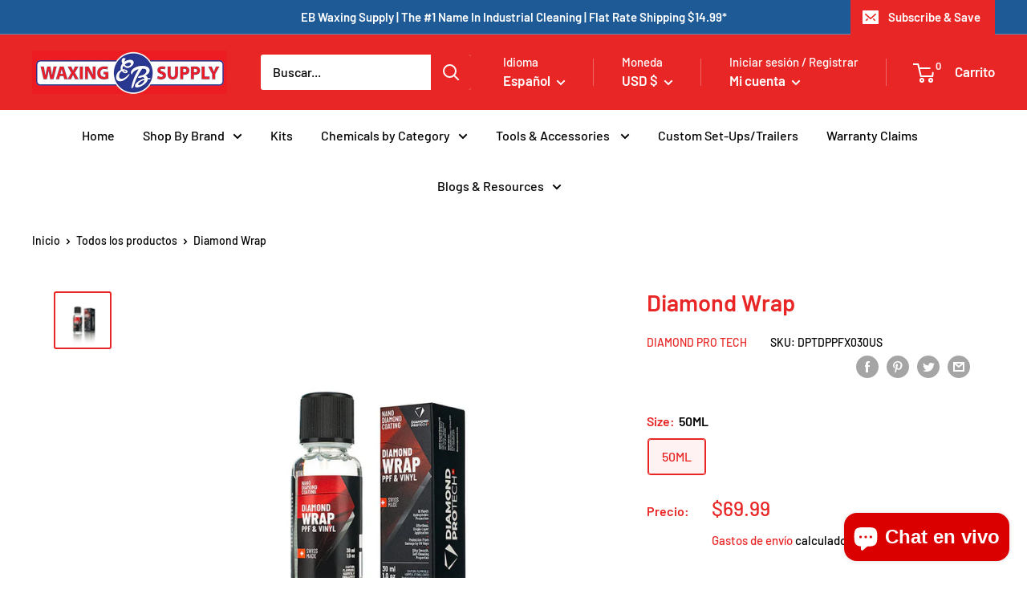

--- FILE ---
content_type: text/javascript
request_url: https://ebwaxingsupply.com/cdn/shop/t/3/assets/ets_mm_app.js?v=105581819705966976561625599666
body_size: 8637
content:
var etsMM=null,ETS_MM_OMLOAD=0;!function(){var e,t,n,s=function(e){etsMM={initMenu:function(){if("undefined"==typeof ETS_MM_INIT||!ETS_MM_INIT||"undefined"==typeof ETS_MM_ENABLE||!ETS_MM_ENABLE)return!1;if("undefined"==typeof ETS_MM_MENUS||!ETS_MM_MENUS||void 0===ETS_MM_MENUS.settings)return!1;const t=ETS_MM_MENUS.settings.menu_position.value;var n="";"replace_menu_from_nav"==ETS_MM_MENUS.settings.menu_position.value?n=ETS_MM_MENUS.settings.menu_position.select_menu:"replace_by_id_class"==ETS_MM_MENUS.settings.menu_position.value?n=ETS_MM_MENUS.settings.menu_position.enter_id_class:"embeded_code"==ETS_MM_MENUS.settings.menu_position.value&&(n=ETS_MM_MENUS.settings.menu_position.embeded_code);var s="";if("replace_by_id_class"==ETS_MM_MENUS.settings.menu_position.value&&(s=ETS_MM_MENUS.settings.menu_position.enter_id_class_mobile),"auto"==t||"replace_by_id_class"==t){var i="#AccessibleNav",a="#MobileNav";if("auto"==t){if(!e(i).length){var m=etsMM.findMenuEtsTheme();m&&(i=m,a=null)}if(!e(i).length){var o=etsMM.findRoleNavigation(!1);o&&(i=o,!0)}if(!a){var l=etsMM.findRoleNavigation(!0);l&&(i=l,!0)}}"replace_by_id_class"==t&&(i=n,a=s),e(i).is("ul")||(i+=">ul"),e(a).is("ul")||(a+=">ul");var u=!1;i==a&&(u=!0),etsMM.createMegamenu(e(i)),e(a).length&&!u?etsMM.createMegamenu(e(a),!0):e("#nt_menu_canvas").length&&setTimeout((function(){etsMM.createMegamenu(e("#nt_menu_canvas "+a),!0)}),1e3)}else"embeded_code"==t?e(".ets_mm_embeddedcode").length&&(e(".ets_mm_embeddedcode").html('<ul class="mm-embedded"></ul>'),etsMM.createMegamenu(e(".ets_mm_embeddedcode>ul"))):etsMM.findMenuSelector(n,t);etsMM.flipClock.init()},findRoleNavigation:function(t){t=t||!1;var n=null,s=e('[role="navigation"]');return s.length&&s.each((function(){var s=e(this).attr("class");if("string"==typeof s&&(!t&&!s.match(/mobile/)||t&&s.match(/mobile/)))return e(this).is("ul")?n=e(this):e(this).find("ul").length&&(n=e(this).find("ul")),!0})),n},findMenuEtsTheme:function(){return e(".ets-mega_menu ul.mm_menus_ul").length?".ets-mega_menu ul.mm_menus_ul":null},findMenuSelector:function(t,n){if("replace_menu_from_nav"==n){for(var s=[],i=0;i<ETS_MM_LINK_LIST.length;i++)if(ETS_MM_LINK_LIST[i].id==t){s=ETS_MM_LINK_LIST[i].items;break}if(s.length){var a=s[0];e('a[href="'+a+'"]').length&&e('[href="'+a+'"]').each((function(){if(e(this).closest("li").length&&e(this).closest("li").parent("ul").length){for(var t=0,n=0;n<s.length;n++)e(this).closest("li").parent("ul").find('a[href="'+s[n]+'"]').length&&t++;t==s.length&&etsMM.createMegamenu(e(this).closest("li").parent("ul"))}}))}}},showMenuFromSelector:function(t,n){n=n||!1,t.addClass("list-menus").find("li").addClass("ets_mm_item_disabled"),t.parent().addClass("ets_megamenu "+(n?"mm-mobile ":"")+e("#ets-megamenu-wireframe .ets_megamenu").attr("class")),t.append(e("#ets-megamenu-wireframe .list-menus>li").addClass("ets_mm_menu_item_li").parent().html())},isMobile:function(){return e(window).width()<768},escapeRegExp:function(e){return e.replace(/[-[\]{}()*+?.,\\^$|#\s]/g,"\\$&").toLowerCase()},coundownClock:function(){e(".ets-mm-countdown").length&&e(".ets-mm-countdown").each((function(){var t=e(this).attr("data-datetime");if(t){e(this).html('<div class="ets-mm-countdown-clock"><span class="ets-mm-countdown-number ets-mm-countdown-days"></span><span class="ets-mm-countdown-number ets-mm-countdown-hours"></span><span class="ets-mm-countdown-number ets-mm-countdown-minutes"></span><span class="ets-mm-countdown-number ets-mm-countdown-seconds"></span></div>'),e(this).removeClass("hide"),etsMM.setCountdown(this,t)}}))},setCountdown:function(t,n){var s=new Date(n).getTime(),i=setInterval((function(){var n=(new Date).getTime(),a=s-n,m=Math.floor(a/864e5),o=Math.floor(a%864e5/36e5),l=Math.floor(a%36e5/6e4),u=Math.floor(a%6e4/1e3);e(t).find(".ets-mm-countdown-days").html(m),e(t).find(".ets-mm-countdown-hours").html(o),e(t).find(".ets-mm-countdown-minutes").html(l),e(t).find(".ets-mm-countdown-seconds").html(u),a<0&&(clearInterval(i),e(t).html("EXPIRED"))}),1e3)},flipClock:{flipTo:function(e,t){var n=e.attr("data-num");e.attr("data-num",t),e.find(".front").attr("data-content",n),e.find(".back, .under").attr("data-content",t),e.find(".flap").css("display","block"),setTimeout((function(){e.find(".base").text(t),e.find(".flap").css("display","none")}),350)},jumpTo:function(e,t){e.attr("data-num",t),e.find(".base").text(t)},updateGroup:function(t,n,s,i){var a=e(t).find(".ten"+n),m=e(t).find("."+n);1==(s=String(s)).length&&(s="0"+s);var o=s.substr(0,1),l=s.substr(1,1);a.attr("data-num")!=o&&(i?etsMM.flipClock.flipTo(a,o):etsMM.flipClock.jumpTo(a,o)),m.attr("data-num")!=l&&(i?etsMM.flipClock.flipTo(m,l):etsMM.flipClock.jumpTo(m,l))},setTime:function(t,n,s){var i=new Date(s).getTime()-(new Date).getTime();if(i<=0)e(t).html("");else{var a=Math.floor(i/864e5),m=Math.floor(i%864e5/36e5),o=Math.floor(i%36e5/6e4),l=Math.floor(i%6e4/1e3);etsMM.flipClock.updateGroup(t,"day",a,n),etsMM.flipClock.updateGroup(t,"hour",m,n),etsMM.flipClock.updateGroup(t,"min",o,n),etsMM.flipClock.updateGroup(t,"sec",l,n)}},init:function(){e(".ets-mm-countdown").each((function(){e(this).removeClass("hide");var t=e(this).attr("data-datetime"),n="FLIP"==e(this).attr("data-animate-type"),s={days:e(this).attr("data-trans-days"),hours:e(this).attr("data-trans-hours"),minutes:e(this).attr("data-trans-minutes"),seconds:e(this).attr("data-trans-seconds")},i=etsMM.flipClock.appendClock('<span class="base"></span><div class="flap over front"></div><div class="flap over back"></div><div class="flap under"></div>',n,s);e(this).html(i),etsMM.flipClock.setTime(this,n,t);var a=this;setInterval((function(){etsMM.flipClock.setTime(a,n,t)}),1e3)}))},appendClock:function(e,t,n){return'<div class="clock '+(t?"flip-clock":"normal-clock")+'"><div class="digits"><div class="clock-group"><div class="digit tenday">'+e+'</div><div class="digit day">'+e+'</div></div><div class="text">'+n.days+'</div></div><div class="digits"><div class="clock-group"><div class="digit tenhour">'+e+'</div><div class="digit hour">'+e+'</div></div><div class="text">'+n.hours+'</div></div><div class="digits"><div class="clock-group"><div class="digit tenmin">'+e+'</div><div class="digit min">'+e+'</div></div><div class="text">'+n.minutes+'</div></div><div class="digits"><div class="clock-group"><div class="digit tensec">'+e+'</div><div class="digit sec">'+e+'</div></div><div class="text">'+n.seconds+"</div></div></div>"}},createCss:function(e){var t='<style type="text/css">';return t+="li.ets_mm_menu_item_li.menu-item>.menu-item-link,.ets_mm_search button.ets_mm_submit_search,.ets_mm_menu_cart .ets_mm_cart_link{line-height:"+e.settings.other_settings.menu_height+"px;min-height:"+e.settings.other_settings.menu_height+"px;}",e.settings.main_menu_item.main_menu_separator&&(t+=".ets_mm_menu_item_li.menu-item{            border-left: 1px solid "+e.settings.main_menu_item.main_menu_separator+";            border-top: 1px solid "+e.settings.main_menu_item.main_menu_separator+";}"),e.settings.tab_menu.tab_menu_separator&&(t+=".ets_mm_menu_item_li li.tab-item{            border-bottom: 1px solid "+e.settings.tab_menu.tab_menu_separator+";        }"),t+=".ets_megamenu,.ets_megamenu.sticky-menu.sticky_fixed{"+(e.settings.main_menu_item.main_menu_background?"background-color:"+e.settings.main_menu_item.main_menu_background+";":"")+"    }",t+=".ets_mm_menu_item_li .menu-item-link{"+(e.settings.main_menu_item.main_menu_font?"font-family:"+e.settings.main_menu_item.main_menu_font+", sans-serif;":"")+(e.settings.other_settings.menu_height?"line-height:"+e.settings.other_settings.menu_height+"px;":"")+(e.settings.main_menu_item.main_menu_font_size?"font-size:"+e.settings.main_menu_item.main_menu_font_size+"px;":"")+"    }",t+=".ets_mm_menu_item_li .menu-item-header-title{"+(e.settings.main_menu_item.main_menu_text?"color:"+e.settings.main_menu_item.main_menu_text+";":"")+(e.settings.main_menu_item.main_menu_text?"fill:"+e.settings.main_menu_item.main_menu_text+";":"")+"    }",t+="@media (max-width: 767px) { .ets_megamenu.mm-mobile .menu-item.has_subs .btn-toggle-item:after {"+(e.settings.main_menu_item.main_menu_text?"border-top-color:"+e.settings.main_menu_item.main_menu_text+";":"")+(e.settings.main_menu_item.main_menu_text?"border-right-color:"+e.settings.main_menu_item.main_menu_text+";":"")+"    }}",t+=".ets_mm_menu_item_li .menu-item-link > .main-menu-item-text:after{"+(e.settings.main_menu_item.main_menu_text?"border-color:"+e.settings.main_menu_item.main_menu_text+";":"")+"}",t+=".menu-item.open .menu-item-header-title{"+(e.settings.main_menu_item.main_menu_text_hover?"color:"+e.settings.main_menu_item.main_menu_text_hover+";":"")+(e.settings.main_menu_item.main_menu_text_hover?"fill:"+e.settings.main_menu_item.main_menu_text_hover+";":"")+(e.settings.main_menu_item.main_menu_background_hover?"background-color:"+e.settings.main_menu_item.main_menu_background_hover+";":"")+"}",t+=".main-menu-item-background-active .menu-item.open .menu-item-header-title:before{"+(e.settings.main_menu_item.main_menu_background_hover?"background-color:"+e.settings.main_menu_item.main_menu_background_hover+";":"")+"}",t+=".menu-item.open .menu-item-header-title .main-menu-item-text:after,.ets_mm_menu_item_li.menu-item.open .menu-item-link + .btn-toggle-item:after{"+(e.settings.main_menu_item.main_menu_text_hover?"border-color:"+e.settings.main_menu_item.main_menu_text_hover+";":"")+"}",t+=".ets_mm_menu_item_li .tab-item > .ets-mm-tab-item-link{"+(e.settings.tab_menu.tab_menu_font?"font-family:"+e.settings.tab_menu.tab_menu_font+", sans-serif;":"")+(e.settings.tab_menu.tab_menu_font_size?"font-size:"+e.settings.tab_menu.tab_menu_font_size+"px;":"")+(e.settings.tab_menu.tab_menu_text?"color:"+e.settings.tab_menu.tab_menu_text+";":"")+(e.settings.tab_menu.tab_menu_text?"fill:"+e.settings.tab_menu.tab_menu_text+";":"")+(e.settings.tab_menu.tab_menu_background?"background-color:"+e.settings.tab_menu.tab_menu_background+";":"")+"    }",t+=".ets_mm_menu_item_li .tab-item.has-sub>.ets-mm-tab-item-link > .tab-menu-item-text:before, .ets_mm_menu_item_li .tab-item.has-sub>.ets-mm-tab-item-link + .btn-toggle-item:after{"+(e.settings.tab_menu.tab_menu_text?"border-color:"+e.settings.tab_menu.tab_menu_text+";":"")+"    }",t+=".ets_mm_menu_item_li .tab-item>.ets-mm-tab-item-link:hover,.ets_mm_menu_item_li .tab-item.open>.ets-mm-tab-item-link{"+(e.settings.tab_menu.tab_menu_text_hover?"color:"+e.settings.tab_menu.tab_menu_text_hover+";":"")+(e.settings.tab_menu.tab_menu_text_hover?"fill:"+e.settings.tab_menu.tab_menu_text_hover+";":"")+(e.settings.tab_menu.tab_menu_background_hover?"background-color:"+e.settings.tab_menu.tab_menu_background_hover+";":"")+"    }",t+=".ets_mm_menu_item_li .tab-item>.ets-mm-tab-item-link:hover > .tab-menu-item-text:before,.ets_mm_menu_item_li .tab-item.open>.ets-mm-tab-item-link > .tab-menu-item-text:before,.ets_mm_menu_item_li .tab-item.open>.ets-mm-tab-item-link + .btn-toggle-item:after{"+(e.settings.tab_menu.tab_menu_text_hover?"border-color:"+e.settings.tab_menu.tab_menu_text_hover+";":"")+"    }",t+=".ets_megamenu .submenu-item-heading{"+(e.settings.sub_menu.submenu_menu_heading_font?"font-family:"+e.settings.sub_menu.submenu_menu_heading_font+", sans-serif;":"")+(e.settings.sub_menu.submenu_menu_heading_font_size?"font-size:"+e.settings.sub_menu.submenu_menu_heading_font_size+"px;":"")+(e.settings.sub_menu.sub_menu_heading_text?"color:"+e.settings.sub_menu.sub_menu_heading_text+";":"")+(e.settings.sub_menu.sub_menu_heading_bottom_line?"border-bottom-color:"+e.settings.sub_menu.sub_menu_heading_bottom_line+";":"")+"    }",t+=".ets_megamenu .submenu-item-heading:hover{"+(e.settings.sub_menu.sub_menu_heading_text_hover?"color:"+e.settings.sub_menu.sub_menu_heading_text_hover+";":"")+(e.settings.sub_menu.sub_menu_heading_bottom_line_hover?"border-bottom-color:"+e.settings.sub_menu.sub_menu_heading_bottom_line_hover+";":"")+"    }",t+=".ets_megamenu .submenu-item-content,.ets_megamenu .submenu-item-content div,    .ets_megamenu .submenu-item-content span,    .ets_megamenu .submenu-item-content p {"+(e.settings.sub_menu.submenu_menu_text_font?"font-family: "+e.settings.sub_menu.submenu_menu_text_font+", sans-serif;":"")+(e.settings.sub_menu.submenu_text_font_size?"font-size: "+e.settings.sub_menu.submenu_text_font_size+"px;":"")+(e.settings.sub_menu.sub_menu_text?"color: "+e.settings.sub_menu.sub_menu_text+";":"")+"    }",e.settings.sub_menu.sub_menu_link&&(t+=".ets_megamenu .submenu-item-content a{        color: "+e.settings.sub_menu.sub_menu_link+";    }"),e.settings.sub_menu.sub_menu_link_hover&&(t+=".ets_megamenu .submenu-item-content a:hover{        color: "+e.settings.sub_menu.sub_menu_link_hover+";    }"),e.settings.sub_menu.sub_menu_background&&(t+=".ets_megamenu .list-columns{        background-color: "+e.settings.sub_menu.sub_menu_background+";    }"),e.settings.main_tab_menu&&(t+=".menu-item.is_menu_tabs .menu-item-header-title{        background-color: "+e.settings.main_tab_menu.main_tab_menu_background+";        color: "+e.settings.main_tab_menu.main_tab_menu_text+";        fill: "+e.settings.main_tab_menu.main_tab_menu_text+";    }",t+=".menu-item.is_menu_tabs .menu-item-header-title .main-menu-item-text:after{        border-color: "+e.settings.main_tab_menu.main_tab_menu_text+";    }",t+=".menu-item.is_menu_tabs.open .menu-item-header-title{        background-color: "+e.settings.main_tab_menu.main_tab_menu_background_hover+";        color: "+e.settings.main_tab_menu.main_tab_menu_text_hover+";        fill: "+e.settings.main_tab_menu.main_tab_menu_text_hover+";    }",t+=".menu-item.is_menu_tabs.open .menu-item-header-title:before{        background-color: "+e.settings.main_tab_menu.main_tab_menu_background_hover+";    }",t+=".menu-item.is_menu_tabs.open .main-menu-item-text:after,.menu-item.is_menu_tabs.open .menu-item-header-title .btn-toggle-item:after {        border-color: "+e.settings.main_tab_menu.main_tab_menu_text_hover+";    }",t+=".menu-item.is_menu_tabs .main-menu-item-text .menu-icon-font svg{        color: "+e.settings.main_tab_menu.main_tab_menu_text+"; fill: "+e.settings.main_tab_menu.main_tab_menu_text+";    }",t+=".menu-item.is_menu_tabs.open .menu-icon-font svg {        color: "+e.settings.main_tab_menu.main_tab_menu_text_hover+"; fill: "+e.settings.main_tab_menu.main_tab_menu_text_hover+";    }"),t+=".ets_mm_menu_item_li .block-product-item .product-title{"+(e.settings.product.product_name_font?"font-family:"+e.settings.product.product_name_font+";":"")+(e.settings.product.product_name_font_size?"font-size:"+e.settings.product.product_name_font_size+"px;":"")+(e.settings.product.product_selling_price_color?"color:"+e.settings.product.product_selling_price_color+";":"")+"    }",t+=".ets_mm_menu_item_li .block-product-item .product-title:hover{"+(e.settings.product.product_name_hover?"color:"+e.settings.product.product_name_hover+";":"")+"    }",t+=".ets_mm_menu_item_li .block-product-item .product-price .price-compare,    .ets_mm_menu_item_li .block-product-item .product-price .price-sell{"+(e.settings.product.product_price_font?"font-family:"+e.settings.product.product_price_font+";":"")+"    }",t+=".ets_mm_menu_item_li .block-product-item .product-price .price-compare{"+(e.settings.product.product_old_price_size?"font-size:"+e.settings.product.product_old_price_size+"px;":"")+(e.settings.product.product_old_price_color?"color:"+e.settings.product.product_old_price_color+";":"")+"    }",t+=".ets_mm_menu_item_li .block-product-item .product-price .price-sell{\n"+(e.settings.product.product_selling_price_size?"font-size:"+e.settings.product.product_selling_price_size+"px;":"")+(e.settings.product.product_selling_price_color?"color:"+e.settings.product.product_selling_price_color+";":"")+"    }",t+=".ets_mm_menu_item_li .block-contact-form button.btn.btn-primary{\n"+(e.settings.button.text_color?"color:"+e.settings.button.text_color+";":"")+(e.settings.button.background_color?"background-color:"+e.settings.button.background_color+"; border-color:"+e.settings.button.background_color+";":"")+"    }",t+=".ets_mm_menu_item_li .block-contact-form button.btn.btn-primary:hover{\n"+(e.settings.button.text_hover_color?"color:"+e.settings.button.text_hover_color+";":"")+(e.settings.button.background_hover_color?"background-color:"+e.settings.button.background_hover_color+"; border-color:"+e.settings.button.background_hover_color+";":"")+"    }",t+="</style>"},createMegamenu:function(t,n){t&&t.length>1&&(t=t.first()),n=n||!1;var s=ETS_MM_MENUS||null;if(!s)return!1;var i="";if(s.settings.sticky_menu&&(s.settings.sticky_menu.enable_sticky&&(i+=" sticky-menu"),s.settings.sticky_menu.hide_sticky&&(i+=" hide-sticky-menu-on-mobile"),s.settings.sticky_menu.center_item&&(i+=" sticky-menu-center")),s.settings.main_menu_item&&s.settings.main_menu_item.main_menu_background_hover&&""!=s.settings.main_menu_item.main_menu_background_hover&&(i+=" main-menu-item-background-active"),s.settings.other_settings.enable_grey&&(i+=" overlay-bg-grey"),s.settings.transition.menu&&(i+=" transition_menu_"+s.settings.transition.menu.toLowerCase()),s.settings.transition.mobile&&(i+=" transition_mobile_"+s.settings.transition.mobile.toLowerCase()),t.parent().addClass("ets_megamenu "+(n?"mm-mobile ":"")+i),t.parent().hasClass("ets_mm_embeddedcode")){if(!t.parent().find(".ets-mm-toggle-menu-mobile").length){var a="";void 0!==s.settings.mobile&&""!=s.settings.mobile.title_menu&&etsMM.isMobile()&&(a='<span class="ets-menu-text-embedded '+(etsMM.isMobile()?"":" ets-mm-hidden")+'">'+s.settings.mobile.title_menu+"</span>"),t.parent().prepend('<button class="ets-mm-toggle-menu-mobile js-ets-mm-toggle-menu-mobile'+(etsMM.isMobile()?"":" ets-mm-hidden")+'"><span class="icon-menu-toggle"></span><span class="icon-menu-toggle"></span><span class="icon-menu-toggle"></span></button>'+a)}etsMM.isMobile()&&t.parent().addClass("mm-mobile")}if(t.addClass("list-menus").find("li").addClass("ets_mm_item_disabled"),void 0!==s.settings.other_settings.menu_width&&""!=s.settings.other_settings.menu_width&&("fixed"===s.settings.other_settings.menu_width?void 0!==s.settings.other_settings.menu_width_fixed&&""!=s.settings.other_settings.menu_width_fixed?t.css("width",s.settings.other_settings.menu_width_fixed+"px"):t.css("width","1200px"):t.css("width","auto")),s.menus){var m="",o="";void 0===s.settings.transition.mobile||"fullscreen"!=s.settings.transition.mobile&&"right"!=s.settings.transition.mobile&&"floating"!=s.settings.transition.mobile||void 0===s.settings.menu_mobile||void 0===s.settings.menu_mobile.background_header_color||""==s.settings.menu_mobile.background_header_color||(o="background-color: "+s.settings.menu_mobile.background_header_color),m+='<li class="ets-item-header-mobile" style="'+o+'" ><span class="m_left">',m+='<i class="ets_svg icon_bars"><svg width="16" height="16" viewBox="0 0 1792 1792" xmlns="http://www.w3.org/2000/svg"><path d="M1664 1344v128q0 26-19 45t-45 19h-1408q-26 0-45-19t-19-45v-128q0-26 19-45t45-19h1408q26 0 45 19t19 45zm0-512v128q0 26-19 45t-45 19h-1408q-26 0-45-19t-19-45v-128q0-26 19-45t45-19h1408q26 0 45 19t19 45zm0-512v128q0 26-19 45t-45 19h-1408q-26 0-45-19t-19-45v-128q0-26 19-45t45-19h1408q26 0 45 19t19 45z"></path></svg></i>',void 0!==s.settings.mobile.title_menu&&""!=s.settings.mobile.title_menu?m+=s.settings.mobile.title_menu+" ":m+="&nbsp;",m+="</span>",m+='<span class="ets-close-mobile js-ets-mm-close-mobile"><i class="ets_svg icon_angle_left"><svg width="18" height="18" viewBox="0 0 1792 1792" xmlns="http://www.w3.org/2000/svg"><path d="M1203 544q0 13-10 23l-393 393 393 393q10 10 10 23t-10 23l-50 50q-10 10-23 10t-23-10l-466-466q-10-10-10-23t10-23l466-466q10-10 23-10t23 10l50 50q10 10 10 23z"></path></svg></i>',void 0!==s.settings.mobile.title_back_btn&&""!=s.settings.mobile.title_back_btn&&(m+=s.settings.mobile.title_back_btn),m+='<i class="ets_svg icon_angle_right"><svg width="18" height="18" viewBox="0 0 1792 1792" xmlns="http://www.w3.org/2000/svg"><path d="M1171 960q0 13-10 23l-466 466q-10 10-23 10t-23-10l-50-50q-10-10-10-23t10-23l393-393-393-393q-10-10-10-23t10-23l50-50q10-10 23-10t23 10l466 466q10 10 10 23z"></path></svg></i></span>',m+="</li>",e.each(s.menus,(function(e,t){m+=etsMM.createMenuItem(t,e)})),t.append(etsMM.createFontLinks(s)+etsMM.createCss(s)+m),s.settings.sticky_menu&&s.settings.sticky_menu.enable_sticky&&!t.parent().prev(".ets_mm_height_sticky").length&&t.parent().after('<div class="ets_mm_height_sticky"></div>')}},createMenuItem:function(t,n){var s=ETS_MM_MENUS||null,i="";1==t.menu_direction&&(i+=" is_menu_tabs",i+=t.tabs&&t.tabs&&t.tabs.length>0?" has_subs":"",i+=t.open_vertical_menu?" open-vertical-menu":t.open_vertical_first_tab_menu?" open-vertical-first-tab-menu static-open-vertical-first-menu":"",i+=" open-vertical-first-tab-menu static-open-vertical-first-menu"),0==t.menu_direction&&t.columns&&t.columns.length>0&&(i+=" arrow-item has_subs"),"left"==t.submenu_alignment?i+=" align-left":"right"==t.submenu_alignment?i+=" align-right":i+=" align-auto";var a="";switch(t.menu_link_type){case"HOME":a="/";break;case"SEARCH":a="/search";break;case"COLLECTION":case"BLOG":case"PAGE":a=t.custom_link;break;case"CUSTOM":a=t.custom_link}var m="";void 0!==t.menu_width&&(m+="width:"+t.menu_width+"px;");var o='<li class="menu-item menu-item-header js-ets-mm-menu-item-hover-open ets_mm_menu_item_li '+i+'" style="'+m+'">',l="a";a||(l="span");var u=t.bold_title?" ets-text-bold":"";o+="",o+='<div class="menu-item-header-title">',o+="<"+l+' id="ets-mm-menu-item--link-m'+n+'" class="menu-item-link js-ets-mm-inner-text-menu-item '+u+'" '+("a"==l?'href="'+a+'" ':"")+" "+(t.link_in_new_tab?' target="_blank"':"")+">",o+='<span class="main-menu-item-text" style="'+(t.uppercase?"text-transform: uppercase;":"")+'">',o+=t.menu_icon_font?'<i class="menu-icon menu-icon-font menu-item-icon icon-svg '+t.icon_font_field+'">'+t.icon_svg+"</i>":"",o+=t.menu_icon_image?'<i class="menu-icon menu-icon-img"><img class="icon-img" src="'+t.icon_image_field+'" align="menu-icon" /></i>':"",o+=t.enable_badge?'<span class="menu-badge mm_bubble_text" style="background-color: '+t.badge_background+";color: "+t.badge_color+';">'+t.badge_text+"</span>":"",o+=t.title,o+="</span>",o+="</"+l+">",o+=1==t.menu_direction&&t.tabs&&t.tabs.length>0||0==t.menu_direction&&t.columns&&t.columns.length>0?'<span class="btn-toggle-item js-ets-mm-btn-toggle-item"><i class="ets_svg"><svg width="18" height="18" viewBox="0 0 1792 1792" xmlns="http://www.w3.org/2000/svg"><path d="M1171 960q0 13-10 23l-466 466q-10 10-23 10t-23-10l-50-50q-10-10-10-23t10-23l393-393-393-393q-10-10-10-23t10-23l50-50q10-10 23-10t23 10l466 466q10 10 10 23z"></path></svg></i></span>':"",o+="</div>";var _="";t.background&&(_+="background-image: url('"+t.background_image+"');",_+="background-position: "+t.background_position+";",_+="background-size: "+t.background_size+";"),"left"==t.submenu_alignment&&(_+="float:left;"),"right"==t.submenu_alignment&&(_+="float:left;"),"auto"==t.submenu_alignment&&(_+="margin:0 auto;");var c=0;if(void 0!==s.settings.other_settings.menu_width&&"fixed"===s.settings.other_settings.menu_width&&void 0!==s.settings.other_settings.menu_width_fixed&&s.settings.other_settings.menu_width_fixed){c=s.settings.other_settings.menu_width_fixed;parseInt(s.settings.other_settings.menu_width),parseInt(t.sub_menu_width)}return c&&"auto"==t.submenu_alignment?_+="width:"+c+"px;":_+="width:"+t.sub_menu_width+"%;",_+="max-width: 100vw",1==t.menu_direction?t.tabs&&t.tabs.length&&(o+='<ul class="list-tabs" data-width="'+c+'" style="'+_+'">',e.each(t.tabs,(function(e,s){o+=etsMM.createTabItem(s,e,t,n)})),o+="</ul>"):t.columns&&t.columns.length&&(o+='<ul class="list-columns" data-width="'+c+'" style="'+_+'">',o+='<li class="menu_header_title_sub">',o+='<span class="back_to_item js-ets-mm-back-item">',o+='<svg width="16" height="16" viewBox="0 0 1792 1792" xmlns="http://www.w3.org/2000/svg"><path d="M1792 800v192q0 14-9 23t-23 9h-1248v224q0 21-19 29t-35-5l-384-350q-10-10-10-23 0-14 10-24l384-354q16-14 35-6 19 9 19 29v224h1248q14 0 23 9t9 23z"/></svg>',o+=t.title,o+="</span>",o+='<span class="close_menu js-ets-mm-close-sub-menu"><svg width="20" height="20" viewBox="0 0 1792 1792" xmlns="http://www.w3.org/2000/svg"><path d="M1490 1322q0 40-28 68l-136 136q-28 28-68 28t-68-28l-294-294-294 294q-28 28-68 28t-68-28l-136-136q-28-28-28-68t28-68l294-294-294-294q-28-28-28-68t28-68l136-136q28-28 68-28t68 28l294 294 294-294q28-28 68-28t68 28l136 136q28 28 28 68t-28 68l-294 294 294 294q28 28 28 68z"></path></svg></span>',o+="</li>",e.each(t.columns,(function(e,t){o+=etsMM.createColumnItem(t,e)})),o+="</ul>"),o+="</li>"},createColumnItem:function(t,n){var s=(t.is_break?'<li class="break-col"></li>':"")+'<li class="col-item menu-column mm-menu-column-container mm-col-'+t.column_size+'">';return t.blocks&&t.blocks.length&&(s+='<ul class="list-blocks menu-column-blocks">',e.each(t.blocks,(function(e,t){s+=etsMM.createBlockItem(t,e)})),s+="</ul>"),s+="</li>"},createBlockItem:function(t,n){var s="ets-mm-block-"+etsMM.randId(),i='<style type="text/css">#'+s+" .block-content *{"+(t.text_font_size?"font-size:"+t.text_font_size+"px;":"")+(t.text_font?"font-family:'"+t.text_font+"';":"")+"}</style>",a='<li class="block-item submenu-item menu-column-blocks-item" id="'+s+'">';a+=i,a+='<div class="block-wrapper">';var m="a";if(t.title_link||(m="span"),t.toggle_title){var o=t.bold_title?" ets-text-bold":"";a+="<"+m+' class="block-title submenu-item-heading '+(t.uppercase?" ets_text_uppercase":"")+(t.enable_heading_divider?" ets_enable_heading_divider":"")+o+' " '+("a"==m?' href="'+t.title_link+'" ':"")+">"+t.title+"</"+m+">"}if(a+='<div class="block-content submenu-item-content">',"BLOCK_HTML"==t.menu_link_type)if(t.html.show_countdown){"AFTER"==t.html.countdown_position&&(a+='<div class="html-content">'+etsMM.nl2br(t.html.html_content)+"</div>");var l=etsMM.randId(),u="etsMMCountdown_"+l,_="etsMMCountdownKeyFrameFront"+l,c="etsMMCountdownKeyFrameBack"+l,r="etsMMCountdownKeyFrameUnder"+l;a+='<div class="ets-mm-countdown '+(t.html.countdown_alignment?" alignment-"+t.html.countdown_alignment:" alignment-center")+'" id="'+u+'" data-text_color="'+t.html.countdown_number_color+'" data-box_color="'+t.html.countdown_box_color+'" data-datetime="'+t.html.datetime_end_countdown+'" data-animate-type="'+t.html.countdown_type+'" data-trans-days="'+(t.html.translate_days?t.html.translate_days:"")+'" data-trans-hours="'+(t.html.translate_hours?t.html.translate_hours:"")+'" data-trans-minutes="'+(t.html.translate_minutes?t.html.translate_minutes:"")+'" data-trans-seconds="'+(t.html.translate_seconds?t.html.translate_seconds:"")+'">'+t.html.datetime_end_countdown+"</div>","BEFORE"==t.html.countdown_position&&(a+='<div class="html-content">'+etsMM.nl2br(t.html.html_content)+"</div>"),a+='<style media="screen" type="text/css">#'+u+'[data-animate-type="FLIP"] .flap,#'+u+'[data-animate-type="FLIP"] .clock .digit{background-color: '+t.html.countdown_box_color+";}#"+u+'[data-animate-type="NORMAL"] .digits{border: 1px solid '+t.html.countdown_box_color+";}#"+u+'[data-animate-type="FLIP"] .clock-group:not(:last-child):after{color: '+t.html.countdown_number_color+";}#"+u+'[data-animate-type="FLIP"] .clock .base,#'+u+'[data-animate-type="FLIP"] .clock .clock-group:not(:last-child):before{color: '+t.html.countdown_number_color+";}#"+u+'[data-animate-type="FLIP"] .flap.front{animation: '+_+" 300ms ease-in both;}#"+u+'[data-animate-type="FLIP"] .flap.back{animation: '+c+" 300ms ease-in both;}#"+u+'[data-animate-type="FLIP"] .flap.under{animation: '+r+" 300ms ease-in both;}@keyframes "+_+"{0% {transform: scaleY(0.9) skewX(0deg);background-color: "+t.html.countdown_box_color+";color: "+t.html.countdown_number_color+";}100% {transform: scaleY(0) skewX(20deg);background-color: "+etsMM.shadeColor(t.html.countdown_box_color,-30)+";color: "+t.html.countdown_number_color+";}}@keyframes "+c+" {0% {transform: rotateY(180deg) rotateX(0deg);background-color: "+etsMM.shadeColor(t.html.countdown_box_color,-30)+";color: "+t.html.countdown_number_color+";}100% {transform: rotateY(180deg) rotateX(180deg);background-color: "+t.html.countdown_box_color+";color: "+t.html.countdown_number_color+";}}@keyframes "+r+" {0% {background-color: "+etsMM.shadeColor(t.html.countdown_box_color,-30)+";color: "+t.html.countdown_number_color+";}100% {background-color: "+t.html.countdown_box_color+";color: "+t.html.countdown_number_color+";}}</style>"}else a+='<div class="html-content">'+etsMM.nl2br(t.html.html_content)+"</div>";else"BLOCK_IMAGE"==t.menu_link_type?a+='<div class="image-wrapper">'+(t.images.image_link?'<a href="'+t.images.image_link+'" class="ets-mm-img-block-link">':"")+'<img src="'+t.images.url+'" class="mm-block-img" />'+(t.images.image_link?"</a>":"")+"</div>":"BLOCK_COLLECTION"==t.menu_link_type?(a+='<ul class="block-collection">',t.collections&&t.collections.collections&&t.collections.collections.length?e.each(t.collections.collections,(function(e,t){a+='<li><a href="'+t.value+'">'+t.label+"</a> </li>"})):a+='<li className="item-empty"><span className="not-available">No collection available</span></li>',a+="</ul>"):"BLOCK_PAGE"==t.menu_link_type?(a+='<ul class="block-page">',t.pages&&t.pages.pages&&t.pages.pages.length?e.each(t.pages.pages,(function(e,t){a+='<li><a href="'+t.value+'">'+t.label+"</a> </li>"})):a+='<li className="item-empty"><span className="not-available">No page available</span></li>',a+="</ul>"):"BLOCK_BLOG"==t.menu_link_type?(a+='<ul class="block-blog">',t.blogs&&t.blogs.blogs&&t.blogs.blogs.length?e.each(t.blogs.blogs,(function(e,t){a+='<li><a href="'+t.value+'">'+t.label+"</a> </li>"})):a+='<li className="item-empty"><span className="not-available">No blog available</span></li>',a+="</ul>"):"BLOCK_BLOG_POST"==t.menu_link_type?(a+='<ul class="block-blog-post">',t.articles&&t.articles.articles&&t.articles.articles.length?e.each(t.articles.articles,(function(e,t){a+='<li><div class="blog-post-img"><a href="'+t.handle+'">'+(t.image?'<img src="'+t.image.src+'" alt="'+(t.image.alt?t.image.alt:t.title)+'" /> ':'<svg class="placeholder-svg" xmlns="http://www.w3.org/2000/svg" viewBox="0 0 525.5 525.5"><path d="M324.5 212.7H203c-1.6 0-2.8 1.3-2.8 2.8V308c0 1.6 1.3 2.8 2.8 2.8h121.6c1.6 0 2.8-1.3 2.8-2.8v-92.5c0-1.6-1.3-2.8-2.9-2.8zm1.1 95.3c0 .6-.5 1.1-1.1 1.1H203c-.6 0-1.1-.5-1.1-1.1v-92.5c0-.6.5-1.1 1.1-1.1h121.6c.6 0 1.1.5 1.1 1.1V308z"></path><path d="M210.4 299.5H240v.1s.1 0 .2-.1h75.2v-76.2h-105v76.2zm1.8-7.2l20-20c1.6-1.6 3.8-2.5 6.1-2.5s4.5.9 6.1 2.5l1.5 1.5 16.8 16.8c-12.9 3.3-20.7 6.3-22.8 7.2h-27.7v-5.5zm101.5-10.1c-20.1 1.7-36.7 4.8-49.1 7.9l-16.9-16.9 26.3-26.3c1.6-1.6 3.8-2.5 6.1-2.5s4.5.9 6.1 2.5l27.5 27.5v7.8zm-68.9 15.5c9.7-3.5 33.9-10.9 68.9-13.8v13.8h-68.9zm68.9-72.7v46.8l-26.2-26.2c-1.9-1.9-4.5-3-7.3-3s-5.4 1.1-7.3 3l-26.3 26.3-.9-.9c-1.9-1.9-4.5-3-7.3-3s-5.4 1.1-7.3 3l-18.8 18.8V225h101.4z"></path><path d="M232.8 254c4.6 0 8.3-3.7 8.3-8.3s-3.7-8.3-8.3-8.3-8.3 3.7-8.3 8.3 3.7 8.3 8.3 8.3zm0-14.9c3.6 0 6.6 2.9 6.6 6.6s-2.9 6.6-6.6 6.6-6.6-2.9-6.6-6.6 3-6.6 6.6-6.6z"></path></svg>')+'</a></div><div class="blog-post-content"><a href="'+t.handle+'">'+t.title+"</a></div></li>"})):a+='<li className="item-empty"><span className="not-available">No blog post available</span></li>',a+="</ul>"):"BLOCK_PRODUCT"==t.menu_link_type?(a+='<ul class="block-product">',t.products&&t.products.collection_products&&t.products.collection_products.length?e.each(t.products.collection_products,(function(e,t){a+='<li class="block-product-item">',a+='<div class="product-wrapper">',a+='<div class="product-img">',a+='<a href="/products/'+t.handle+'">',a+=t.image?'<img src="'+t.image+'" alt="'+t.title+'" />':'<svg class="placeholder-svg" xmlns="http://www.w3.org/2000/svg" viewBox="0 0 525.5 525.5"><path d="M324.5 212.7H203c-1.6 0-2.8 1.3-2.8 2.8V308c0 1.6 1.3 2.8 2.8 2.8h121.6c1.6 0 2.8-1.3 2.8-2.8v-92.5c0-1.6-1.3-2.8-2.9-2.8zm1.1 95.3c0 .6-.5 1.1-1.1 1.1H203c-.6 0-1.1-.5-1.1-1.1v-92.5c0-.6.5-1.1 1.1-1.1h121.6c.6 0 1.1.5 1.1 1.1V308z"></path><path d="M210.4 299.5H240v.1s.1 0 .2-.1h75.2v-76.2h-105v76.2zm1.8-7.2l20-20c1.6-1.6 3.8-2.5 6.1-2.5s4.5.9 6.1 2.5l1.5 1.5 16.8 16.8c-12.9 3.3-20.7 6.3-22.8 7.2h-27.7v-5.5zm101.5-10.1c-20.1 1.7-36.7 4.8-49.1 7.9l-16.9-16.9 26.3-26.3c1.6-1.6 3.8-2.5 6.1-2.5s4.5.9 6.1 2.5l27.5 27.5v7.8zm-68.9 15.5c9.7-3.5 33.9-10.9 68.9-13.8v13.8h-68.9zm68.9-72.7v46.8l-26.2-26.2c-1.9-1.9-4.5-3-7.3-3s-5.4 1.1-7.3 3l-26.3 26.3-.9-.9c-1.9-1.9-4.5-3-7.3-3s-5.4 1.1-7.3 3l-18.8 18.8V225h101.4z"></path><path d="M232.8 254c4.6 0 8.3-3.7 8.3-8.3s-3.7-8.3-8.3-8.3-8.3 3.7-8.3 8.3 3.7 8.3 8.3 8.3zm0-14.9c3.6 0 6.6 2.9 6.6 6.6s-2.9 6.6-6.6 6.6-6.6-2.9-6.6-6.6 3-6.6 6.6-6.6z"></path></svg>',a+="</a>",a+="</div>",a+='<div class="product-info">',a+='<div class="product-title">',a+='<a href="/products/'+t.handle+'">'+t.title,a+="</a></div>",a+='<div class="product-price">',t.compare_at_price&&(a+='<span class="price-compare">'+etsMM.displayPrice(t.compare_at_price)+"</span>"),a+='<span class="price-sell">'+etsMM.displayPrice(t.price)+"</span>",a+="</div>",a+="</div>",a+="</div>",a+="</li>"})):a+='<li className="item-empty"><span className="not-available">No product available</span></li>',a+="</ul>"):"BLOCK_CONTACT"==t.menu_link_type&&(a+='<div class="block-contact-form">     <form action="/contact#ContactForm" accept-charset="UTF-8" method="post" autocomplete="none"><input type="hidden" name="form_type" value="contact"><input type="hidden" name="utf8" value="✓">         <div class="form-group">             <input type="text" class="form-control" name="contact[Name]" value="" autocomplete="'+etsMM.randId()+'" placeholder="'+t.contact_form.contact_name+'" />         </div>         <div class="form-group">             <input type="text" class="form-control" name="contact[email]" value="" autocomplete="'+etsMM.randId()+'" placeholder="'+t.contact_form.contact_email+'" />         </div>         <div class="form-group">             <input type="text" class="form-control" name="contact[Phone Number]" autocomplete="'+etsMM.randId()+'" pattern="[0-9\\-]*" value="" placeholder="'+t.contact_form.contact_phone_number+'" />         </div>         <div class="form-group">             <textarea class="form-control" name="contact[Message]" autocomplete="'+etsMM.randId()+'" placeholder="'+t.contact_form.contact_message+'" style="resize: none;"></textarea>         </div>         <div class="form-group">             <button type="submit" class="btn btn-primary">'+t.contact_form.contact_submit+"</button>         </div>     </form> </div>");return a+="</div>",a+="</div>",a+="</li>"},createTabItem:function(t,n,s,i){var a="";switch(t.tab_link_type){case"HOME":a="/";break;case"SEARCH":a="/search";break;case"COLLECTION":a="/collection";break;case"BLOG":a="/blogs";break;case"PAGE":a="/page";break;case"CUSTOM":a=t.custom_link}var m='<li class="tab-item js-ets-mm-tab-item-hover-open '+(t.columns&&t.columns.length?"arrow-item has-sub":"")+" "+(t.display_content_tab?" ":"sub_menu_top")+'" style="width:'+s.sub_tab_width+'px;">',o="a";a||(o="span");var l=t.bold_title?" ets-text-bold":"";return m+="<"+o+' class="ets-mm-tab-item-link '+l+'" id="ets-mm-tab-item--link-m'+i+"_t"+n+'"'+("a"==o?'href="'+a+'" ':"")+(t.link_in_new_tab?' target="_blank"':"")+' style="">',m+='<span class="tab-menu-item-text" style="'+(t.uppercase?"text-transform: uppercase;":"")+'">',t.tab_icon_font?m+='<i class="tab-icon tab-icon-font icon-svg '+t.icon_font_field+'">'+t.icon_svg+"</i>":t.tab_icon_image&&(m+='<i class="tab-icon tab-icon-img"><img class="icon-img" src="'+t.icon_image_field+'" alt="tab-icon" /></i>'),m+=t.title+"</span>",t.enable_badge&&(m+='<span class="tab-badge " style="background-color: '+t.badge_background+"; color: "+t.badge_color+';">'+t.badge_text+"</span>"),m+="</"+o+">",t.columns&&t.columns.length&&(m+='<span class="btn-toggle-item js-ets-mm-btn-toggle-item_tab"><i class="ets_svg"><svg width="18" height="18" viewBox="0 0 1792 1792" xmlns="http://www.w3.org/2000/svg"><path d="M1171 960q0 13-10 23l-466 466q-10 10-23 10t-23-10l-50-50q-10-10-10-23t10-23l393-393-393-393q-10-10-10-23t10-23l50-50q10-10 23-10t23 10l466 466q10 10 10 23z"></path></svg></i></span>',m+='<ul class="list-columns tab-columns '+(t.display_content_tab?" from_top":"")+' " style="width:calc(100% - '+s.sub_tab_width+"px);left:"+s.sub_tab_width+"px;"+(t.background&&t.background_image?"background-image: url('"+t.background_image+"'); background-position: bottom; background-repeat: no-repeat;":"")+'">',m+='<li class="menu_header_title_sub"><span class="back_to_item js-ets-mm-back-item"><svg width="16" height="16" viewBox="0 0 1792 1792" xmlns="http://www.w3.org/2000/svg"><path d="M1792 800v192q0 14-9 23t-23 9h-1248v224q0 21-19 29t-35-5l-384-350q-10-10-10-23 0-14 10-24l384-354q16-14 35-6 19 9 19 29v224h1248q14 0 23 9t9 23z"></path></svg>'+t.title+'</span><span class="close_menu js-ets-mm-close-sub-menu"><svg width="20" height="20" viewBox="0 0 1792 1792" xmlns="http://www.w3.org/2000/svg"><path d="M1490 1322q0 40-28 68l-136 136q-28 28-68 28t-68-28l-294-294-294 294q-28 28-68 28t-68-28l-136-136q-28-28-28-68t28-68l294-294-294-294q-28-28-28-68t28-68l136-136q28-28 68-28t68 28l294 294 294-294q28-28 68-28t68 28l136 136q28 28 28 68t-28 68l-294 294 294 294q28 28 28 68z"></path></svg></span></li>',e.each(t.columns,(function(e,t){m+=etsMM.createColumnItem(t,e)})),m+="</ul>"),m+="</li>"},createFontLinks:function(t){if(t.fonts&&t.fonts.length){var n="";if(e.each(t.fonts,(function(e,t){t.trim()&&(n+=""==n?encodeURI(t):"|"+encodeURI(t))})),n)return'<link href="https://fonts.googleapis.com/css?family='+n+'" rel="stylesheet">'}return""},displayPrice:function(e){try{if("0"!=e&&e){var t=e.toFixed(2);parseFloat(t)==parseFloat(e)&&(e=t)}else e="0.00"}catch(e){}return ETS_MM_MONEY_FORMAT.replace(/(\{\{[^\}]+\}\})/g,e)},randId:function(){return Math.floor(1e6*Math.random())},nl2br:function(e,t){return null==e?"":(e+"").replace(/([^>\r\n]?)(\r\n|\n\r|\r|\n)/g,"$1"+(t||void 0===t?"<br />":"<br>")+"$2")},setStyleOverlay:function(){if(e(".ets_megamenu.overlay-bg-grey").length){var t=e(".ets_megamenu.overlay-bg-grey:visible").width();e("#etsMMStyleOverlay").remove(),e("body").append('<style type="text/css" id="etsMMStyleOverlay">.ets_megamenu.overlay-bg-grey:before{left: calc(('+t+"px - 100vw) / 2);}</style>")}},shadeColor:function(e,t){return e}},e(document).ready((function(){var t=0;if("undefined"==typeof ETS_MM_SETUP||!ETS_MM_SETUP)if("undefined"==typeof ETS_MM_INIT)var n=setInterval((function(){"undefined"!=typeof ETS_MM_INIT?("undefined"!=typeof ETS_MM_SETUP&&ETS_MM_SETUP||(etsMM.initMenu(),etsMM.setStyleOverlay(),e(document).scroll()),clearInterval(n)):(t>=5e3&&clearInterval(n),t+=200)}),200);else etsMM.initMenu(),etsMM.setStyleOverlay(),e(document).scroll();e(document).on("mouseenter",".js-ets-mm-menu-item-hover-open.open-vertical-first-tab-menu .menu-item-header-title",(function(){e(this).parent().hasClass("is_menu_tabs")&&!e(this).parent().find("ul.list-tabs>li.open").length&&e(this).parent().find("ul.list-tabs>li:first-child").addClass("open")})),e(document).on("mouseenter touchend",".js-ets-mm-menu-item-hover-open,.js-ets-mm-tab-item-hover-open",(function(){if(!etsMM.isMobile()){if(e(this).closest(".ets_megamenu.mm-mobile").length)return;e(this);if(e(this).hasClass("open-vertical-first-tab-menu")||e(this).closest(".list-menus").find(".static-open-vertical-first-menu").removeClass("open-vertical-first-tab-menu"),e(this).addClass("open"),e(this).hasClass("has_subs")&&e(this).closest(".ets_megamenu.overlay-bg-grey").parents("body").addClass("active-overlay"),e(window).width()>=768){var t=e(".list-menus").offset().left,n=e(".list-menus").width(),s=e(".align-auto > .list-columns").outerWidth(),i=e(window).width();if((i-s)/2>t)var a=(i-s)/2-t;else a=t-(i-s)/2;if(t+n>t+s)var m=a-(t+n-(t+s));else if(t+s>i)if(t+s-(t+n)>a)m=a;else m=t+s-(t+n);else if(a>t)if(e(window).width<1200)m=t;else m=t-10;else m=a;e(".ets_megamenu:not(.sticky_fixed) .align-auto > .list-columns,.ets_megamenu:not(.sticky_fixed) .align-auto > .list-tabs").css("margin-left","-"+m+"px")}else e(".ets_megamenu:not(.sticky_fixed) .align-auto > .list-columns,.ets_megamenu:not(.sticky_fixed) .align-auto > .list-tabs").css("margin-left","auto")}})),e(window).resize((function(){e(window).width()<768&&(e(".menu-item > .list-tabs").css("margin-left","auto"),e(".menu-item > .list-columns").css("margin-left","auto"))})),e(document).on("mouseleave",".js-ets-mm-menu-item-hover-open,.js-ets-mm-tab-item-hover-open",(function(){etsMM.isMobile()||(e(this).removeClass("open").children("ul.list-columns:not(.tab-columns)").slideUp(50),e(this).removeClass("open").children("ul.list-tabs").slideUp(50),e(this).hasClass("has_subs")&&e(this).closest(".ets_megamenu.overlay-bg-grey").parents("body").removeClass("active-overlay"),e(this).closest(".list-menus").find(".static-open-vertical-first-menu").addClass("open-vertical-first-tab-menu"))})),e(document).on("mouseenter touchend",".js-ets-mm-inner-text-menu-item",(function(){etsMM.isMobile()||!e(this).parent("li").find(".list-tabs > .js-ets-mm-tab-item-hover-open.open").length&&e(this).parent("li").hasClass("open")&&e(this).parent("li").hasClass("is_menu_tabs")&&e(this).parent("li").find(".list-tabs > .js-ets-mm-tab-item-hover-open:first-child").addClass("open")})),e(document).on("click",".js-ets-mm-btn-toggle-item",(function(){if(e(this).parents("li.menu-item").hasClass("open")?(e(this).parents("li.menu-item").removeClass("open"),e(this).parents(".ets_megamenu").removeClass("open_sub_leve2")):(e(this).parents("li.menu-item").addClass("open"),e(this).parents("li.menu-item:not(.is_menu_tabs)").parents(".ets_megamenu").addClass("open_sub_leve2")),e("#PageContainer").length&&!e(".ets_megamenu").hasClass("ets_mm_embeddedcode")){var t=e(".ets_megamenu.mm-mobile").height();e("#PageContainer").css("transform","translate3d(0px, "+t+"px, 0px)")}})),e(document).on("click",".js-ets-mm-btn-toggle-item_tab",(function(){e(this).parents("li.tab-item").hasClass("open")?(e(this).parents("li.tab-item").removeClass("open"),e(this).parents(".ets_megamenu").removeClass("open_sub_leve2")):(e(this).parents("li.tab-item").addClass("open"),e(this).parents("li.menu-item.is_menu_tabs").parents(".ets_megamenu").addClass("open_sub_leve2"))})),e(document).on("click",(function(t){setTimeout((function(){if(etsMM.isMobile()&&e(".ets_megamenu:visible").length&&!e(".ets_megamenu:visible").hasClass("mm-mobile")&&!e(".ets_megamenu").hasClass("ets_mm_embeddedcode")){e(".ets_megamenu:visible").addClass("mm-mobile");var t=e(".ets_megamenu.mm-mobile").height();e(".ets_megamenu.mm-mobile").hasClass("ets-mega_menu")||e("#PageContainer").css("transform","translate3d(0px, "+t+"px, 0px)")}}),100)})),e(document).mouseup((function(t){e(".ets_mm_search").is(t.target)||0!==e(".ets_mm_search").has(t.target).length||e(".ets_mm_search").removeClass("open")})),e(document).on("click",".js-ets-mm-submit-search",(function(){return!!e(this).closest(".ets_mm_search").hasClass("open")||(e(this).closest(".ets_mm_search").addClass("open"),!1)})),e(document).scroll((function(){var t=-1,n=null;if(e(".ets_megamenu.sticky-menu:visible").each((function(){return e(this).find("ul").is(":visible")&&!etsMM.isMobile()||etsMM.isMobile()&&e(this).hasClass("mm-mobile")?(n=e(this),!0):void 0})),!n)return!1;e(".ets_megamenu.sticky-menu:visible").length&&(t=n.offset().top);var s=e(window).scrollTop(),i=n.outerHeight();t>=0&&s>0&&s>=t&&(!n.hasClass("mm-mobile")||n.hasClass("mm-mobile")&&n.hasClass("ets_mm_embeddedcode"))?(n.addClass("sticky_fixed"),e(".ets_mm_height_sticky").css("height",i+"px")):(n.removeClass("sticky_fixed"),e(".ets_mm_height_sticky").css("height","0px"))})),e(document).on("click",".js-ets-mm-toggle-menu-mobile",(function(){e(this).toggleClass("open"),e(this).hasClass("open")?e(this).parent(".ets_megamenu").addClass("open"):e(this).parent(".ets_megamenu").removeClass("open")})),e(window).resize((function(){etsMM.isMobile()?(e(".ets_mm_embeddedcode .ets-mm-toggle-menu-mobile").removeClass("ets-mm-hidden"),e(".ets_mm_embeddedcode ").addClass("mm-mobile"),e(".ets_megamenu.ets-mega_menu").length&&e(".ets_megamenu.ets-mega_menu").addClass("mm-mobile")):(e(".ets_mm_embeddedcode .ets-mm-toggle-menu-mobile").addClass("ets-mm-hidden"),e(".ets_mm_embeddedcode").removeClass("mm-mobile"),e(".ets_megamenu.ets-mega_menu").length&&e(".ets_megamenu.ets-mega_menu").removeClass("mm-mobile")),etsMM.isMobile()||(e("li.menu-item.open").removeClass("open"),e("li.tab-item.open").removeClass("open"),e("body.open_sub_leve2").removeClass("open_sub_leve2"),e("body").removeClass("active-overlay"),e(".ets_megamenu.open_sub_leve2").length>0&&e(".ets_megamenu").removeClass("open_sub_leve2"))})),e(document).on("click",".js-ets-mm-close-mobile,.ets-item-header-mobile",(function(){e(".js-ets-mm-toggle-menu-mobile").removeClass("open"),e(".ets_megamenu ").removeClass("open"),e(this).closest(".ets_megamenu").removeClass("js-menu--is-open"),e(".js-mobile-nav-toggle").addClass("mobile-nav--open").removeClass("mobile-nav--close").attr("aria-expanded","false")})),e(document).on("click",".js-ets-mm-back-item",(function(){e(this).closest("li.menu-item").removeClass("open"),e(this).closest("li.tab-item").removeClass("open"),e(this).closest(".ets_megamenu").removeClass("open_sub_leve2")})),e(document).on("click",".js-ets-mm-close-sub-menu",(function(){e(this).closest("li.menu-item").removeClass("open"),e(this).closest("li.tab-item").removeClass("open"),e(this).closest(".ets_megamenu").removeClass("open_sub_leve2").removeClass("js-menu--is-open"),e(".js-mobile-nav-toggle").addClass("mobile-nav--open").removeClass("mobile-nav--close").attr("aria-expanded","false")}))}))};if("undefined"==typeof jQuery||parseFloat(jQuery.fn.jquery)<1.7)e="//ajax.googleapis.com/ajax/libs/jquery/1.9.1/jquery.min.js",t=function(){jQuery191=jQuery.noConflict(!0);try{s(jQuery191)}catch(e){console.log(e.message)}},(n=document.createElement("script")).type="text/javascript",n.readyState?n.onreadystatechange=function(){"loaded"!=n.readyState&&"complete"!=n.readyState||(n.onreadystatechange=null,t())}:n.onload=function(){t()},n.src=e,document.getElementsByTagName("head")[0].appendChild(n);else try{s(jQuery)}catch(e){console.log(e.message)}}();


--- FILE ---
content_type: text/javascript; charset=utf-8
request_url: https://ebwaxingsupply.com/es/products/diamond-ppf.js
body_size: 1687
content:
{"id":7822912258218,"title":"Diamond Wrap","handle":"diamond-ppf","description":"\u003cmeta charset=\"utf-8\"\u003e\n\u003cdiv class=\"product-form-block product-title\" data-mce-fragment=\"1\"\u003e\n\u003cdiv class=\"product-form-block product-title\"\u003e\n\u003ch1 class=\"h2\"\u003eDIAMOND WRAP\u003c\/h1\u003e\n\u003c\/div\u003e\n\u003cdiv class=\"product-form-block rte\"\u003e\n\u003cul\u003e\n\u003cli\u003e18 Month Hydrophobic Protection\u003c\/li\u003e\n\u003cli\u003eFor Gloss, Satin, or Matte finishes\u003c\/li\u003e\n\u003cli\u003eEffortless, Single-Layer Application\u003c\/li\u003e\n\u003cli\u003eUV \/ Chemical Resistant\u003c\/li\u003e\n\u003cli\u003eSilky Smooth Surface\u003c\/li\u003e\n\u003c\/ul\u003e\n\u003c\/div\u003e\n\u003c\/div\u003e\n\u003cdiv class=\"product-form-block rte\" data-mce-fragment=\"1\"\u003e\n\u003cul data-mce-fragment=\"1\"\u003e\u003c\/ul\u003e\n\u003cp data-mce-fragment=\"1\"\u003e\u003cem data-mce-fragment=\"1\"\u003e\u003cstrong data-mce-fragment=\"1\"\u003eRecommended:\u003c\/strong\u003e\u003c\/em\u003e\u003cem data-mce-fragment=\"1\"\u003e \u003c\/em\u003e\u003ca title=\"DIAMOND BODY PREP\" href=\"https:\/\/ebwaxingsupply.com\/collections\/ceramic-coating-preparation\/products\/diamond-body-prep\"\u003e\u003cem data-mce-fragment=\"1\"\u003eDiamond Body Prep\u003c\/em\u003e\u003c\/a\u003e\u003cem data-mce-fragment=\"1\"\u003e for best application and full strength\u003c\/em\u003e\u003c\/p\u003e\n\u003cp data-mce-fragment=\"1\"\u003e \u003cbr\u003e\u003c\/p\u003e\n\u003cdiv class=\"shopify-section section-product\" id=\"shopify-section-template--15557351833645__main\"\u003e\n\u003cdiv data-components=\"accordion,custom-select\" data-product-id=\"7499194597421\" data-section-type=\"product\" class=\"spaced-section product\"\u003e\n\u003cdiv class=\"container section-content\"\u003e\n\u003cdiv data-cc-animate=\"\" class=\"spaced-row rte cc-animate-init -in cc-animate-complete\"\u003e\n\u003cp id=\"E1160\" class=\"E1160 x-scope qowt-point-para-44\" is=\"\" qowt-eid=\"E1160\" data-mce-fragment=\"1\"\u003e\u003cspan id=\"E1159\" class=\"\" is=\"\" qowt-eid=\"E1159\" data-mce-fragment=\"1\"\u003eDIAMOND WRAP (PPF \u0026amp; VINYL) is a nanodiamond, single-layer coating specially formulated for flexible surfaces that expand and contract, such as self-healing paint protection or vinyl films.\u003c\/span\u003e\u003c\/p\u003e\n\u003cp id=\"E1165\" class=\"E1165 x-scope qowt-point-para-44\" is=\"\" qowt-eid=\"E1165\" data-mce-fragment=\"1\"\u003e\u003cspan id=\"E1164\" class=\"\" is=\"\" qowt-eid=\"E1164\" data-mce-fragment=\"1\"\u003eDIAMOND WRAP (PPF \u0026amp; VINYL) will create a transparent, protective layer that will last up to 18 months.\u003c\/span\u003e\u003c\/p\u003e\n\u003cp id=\"E1170\" class=\"E1170 x-scope qowt-point-para-44\" is=\"\" qowt-eid=\"E1170\" data-mce-fragment=\"1\"\u003e\u003cspan id=\"E1169\" class=\"\" is=\"\" qowt-eid=\"E1169\" data-mce-fragment=\"1\"\u003eIt repels water and provides UV protection for your car's wrapped surfaces.\u003c\/span\u003e\u003c\/p\u003e\n\u003cp id=\"E1175\" class=\"E1175 x-scope qowt-point-para-44\" is=\"\" qowt-eid=\"E1175\" data-mce-fragment=\"1\"\u003e\u003cspan id=\"E1174\" class=\"\" is=\"\" qowt-eid=\"E1174\" data-mce-fragment=\"1\"\u003eDIAMOND WRAP (PPF \u0026amp; VINYL) will NOT add gloss or alter any matte, satin, or flat film finish in any way.\u003c\/span\u003e\u003c\/p\u003e\n\u003c\/div\u003e\n\u003c\/div\u003e\n\u003c\/div\u003e\n\u003c\/div\u003e\n\u003csection class=\"shopify-section\" id=\"shopify-section-template--15557351833645__74fae559-073b-45ce-a675-3673be194955\"\u003e\n\u003cdiv data-cc-animate=\"\" data-section-type=\"newsletter\" id=\"template--15557351833645__74fae559-073b-45ce-a675-3673be194955\" class=\"newsletter padded-section color-scheme-1 cc-animate-init -in cc-animate-complete\"\u003e\n\u003cdiv class=\"container\"\u003e\n\u003cdiv class=\"signup-section\"\u003e\u003cform class=\"contact-form\" id=\"signup-form-template--15557351833645__74fae559-073b-45ce-a675-3673be194955\" action=\"https:\/\/diamondprotech.com\/contact#signup-form-template--15557351833645__74fae559-073b-45ce-a675-3673be194955\" method=\"post\" accept-charset=\"UTF-8\"\u003e\n\u003cdiv class=\"signup-icon\"\u003e\u003c\/div\u003e\n\u003c\/form\u003e\u003c\/div\u003e\n\u003c\/div\u003e\n\u003c\/div\u003e\n\u003c\/section\u003e\n\u003c\/div\u003e","published_at":"2023-08-26T16:11:13-04:00","created_at":"2023-08-26T16:11:13-04:00","vendor":"Diamond Pro Tech","type":"ceramic coating","tags":[],"price":6999,"price_min":6999,"price_max":6999,"available":true,"price_varies":false,"compare_at_price":null,"compare_at_price_min":0,"compare_at_price_max":0,"compare_at_price_varies":false,"variants":[{"id":45035727159466,"title":"50ML","option1":"50ML","option2":null,"option3":null,"sku":"DPTDPPFX030US","requires_shipping":true,"taxable":true,"featured_image":null,"available":true,"name":"Diamond Wrap - 50ML","public_title":"50ML","options":["50ML"],"price":6999,"weight":91,"compare_at_price":null,"inventory_management":"shopify","barcode":"7649995277658","requires_selling_plan":false,"selling_plan_allocations":[]}],"images":["\/\/cdn.shopify.com\/s\/files\/1\/0559\/9094\/3914\/files\/diamond-protech-diamond-wrap-30ml-main-web.jpg?v=1696397147"],"featured_image":"\/\/cdn.shopify.com\/s\/files\/1\/0559\/9094\/3914\/files\/diamond-protech-diamond-wrap-30ml-main-web.jpg?v=1696397147","options":[{"name":"Size","position":1,"values":["50ML"]}],"url":"\/es\/products\/diamond-ppf","media":[{"alt":null,"id":29554525536426,"position":1,"preview_image":{"aspect_ratio":1.0,"height":800,"width":800,"src":"https:\/\/cdn.shopify.com\/s\/files\/1\/0559\/9094\/3914\/files\/diamond-protech-diamond-wrap-30ml-main-web.jpg?v=1696397147"},"aspect_ratio":1.0,"height":800,"media_type":"image","src":"https:\/\/cdn.shopify.com\/s\/files\/1\/0559\/9094\/3914\/files\/diamond-protech-diamond-wrap-30ml-main-web.jpg?v=1696397147","width":800}],"requires_selling_plan":false,"selling_plan_groups":[]}